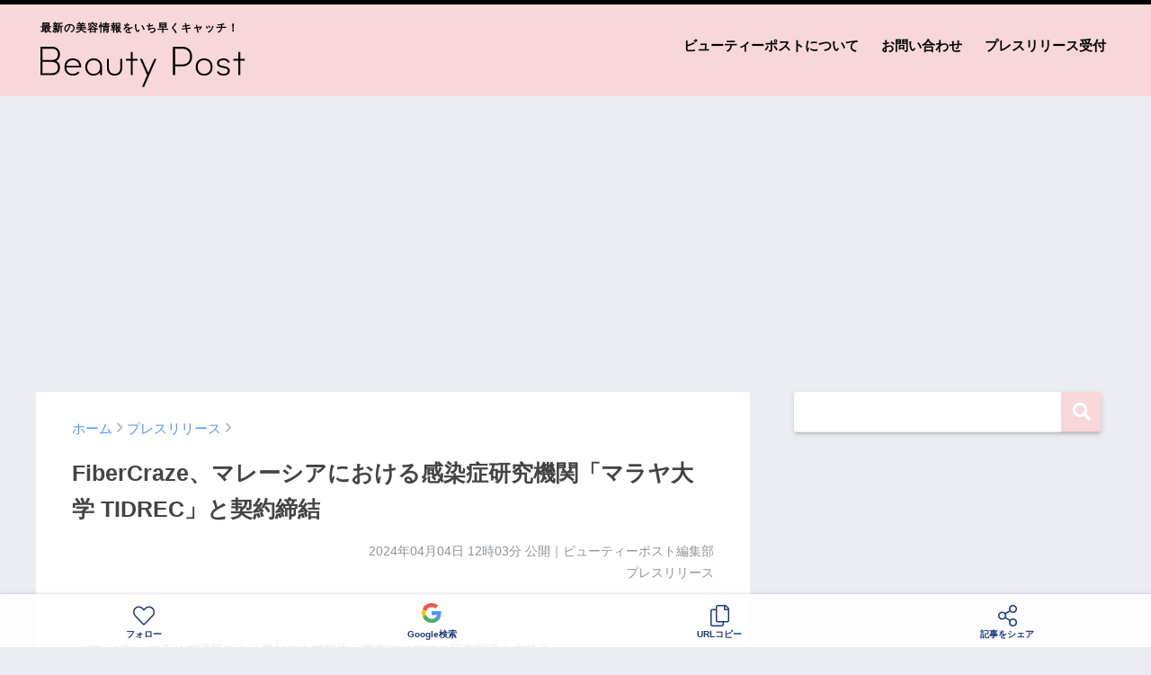

--- FILE ---
content_type: text/html; charset=UTF-8
request_url: https://beautypost.jp/295003/
body_size: 21039
content:
<!doctype html>
<!--[if lt IE 7]><html lang="ja" class="no-js lt-ie9 lt-ie8 lt-ie7"><![endif]-->
<!--[if (IE 7)&!(IEMobile)]><html lang="ja" class="no-js lt-ie9 lt-ie8"><![endif]-->
<!--[if (IE 8)&!(IEMobile)]><html lang="ja" class="no-js lt-ie9"><![endif]-->
<!--[if gt IE 8]><!--> <html lang="ja" class="no-js"><!--<![endif]-->
	<head>
		<meta charset="utf-8">
		<meta http-equiv="X-UA-Compatible" content="IE=edge">
		<meta name="HandheldFriendly" content="True">
		<meta name="MobileOptimized" content="320">
		<meta name="viewport" content="width=device-width, initial-scale=1 ,viewport-fit=cover"/>
		<meta name="msapplication-TileColor" content="#f7d7da">
        <meta name="theme-color" content="#f7d7da">
		<link rel="pingback" href="https://beautypost.jp/xmlrpc.php">
		<title>FiberCraze、マレーシアにおける感染症研究機関「マラヤ大学 TIDREC」と契約締結 | ビューティーポスト</title>
<meta name='robots' content='max-image-preview:large' />
<link rel='dns-prefetch' href='//www.googletagmanager.com' />
<link rel='dns-prefetch' href='//stats.wp.com' />
<link rel='dns-prefetch' href='//pagead2.googlesyndication.com' />
<link rel="alternate" type="application/rss+xml" title="ビューティーポスト &raquo; フィード" href="https://beautypost.jp/feed/" />
<link rel="alternate" type="application/rss+xml" title="ビューティーポスト &raquo; コメントフィード" href="https://beautypost.jp/comments/feed/" />
<script type="text/javascript" id="wpp-js" src="https://beautypost.jp/wp-content/plugins/wordpress-popular-posts/assets/js/wpp.min.js?ver=7.3.6" data-sampling="0" data-sampling-rate="100" data-api-url="https://beautypost.jp/wp-json/wordpress-popular-posts" data-post-id="295003" data-token="544c653d33" data-lang="0" data-debug="0"></script>
<link rel="alternate" title="oEmbed (JSON)" type="application/json+oembed" href="https://beautypost.jp/wp-json/oembed/1.0/embed?url=https%3A%2F%2Fbeautypost.jp%2F295003%2F" />
<link rel="alternate" title="oEmbed (XML)" type="text/xml+oembed" href="https://beautypost.jp/wp-json/oembed/1.0/embed?url=https%3A%2F%2Fbeautypost.jp%2F295003%2F&#038;format=xml" />
<style id='wp-img-auto-sizes-contain-inline-css' type='text/css'>
img:is([sizes=auto i],[sizes^="auto," i]){contain-intrinsic-size:3000px 1500px}
/*# sourceURL=wp-img-auto-sizes-contain-inline-css */
</style>
<style id='wp-emoji-styles-inline-css' type='text/css'>

	img.wp-smiley, img.emoji {
		display: inline !important;
		border: none !important;
		box-shadow: none !important;
		height: 1em !important;
		width: 1em !important;
		margin: 0 0.07em !important;
		vertical-align: -0.1em !important;
		background: none !important;
		padding: 0 !important;
	}
/*# sourceURL=wp-emoji-styles-inline-css */
</style>
<style id='wp-block-library-inline-css' type='text/css'>
:root{--wp-block-synced-color:#7a00df;--wp-block-synced-color--rgb:122,0,223;--wp-bound-block-color:var(--wp-block-synced-color);--wp-editor-canvas-background:#ddd;--wp-admin-theme-color:#007cba;--wp-admin-theme-color--rgb:0,124,186;--wp-admin-theme-color-darker-10:#006ba1;--wp-admin-theme-color-darker-10--rgb:0,107,160.5;--wp-admin-theme-color-darker-20:#005a87;--wp-admin-theme-color-darker-20--rgb:0,90,135;--wp-admin-border-width-focus:2px}@media (min-resolution:192dpi){:root{--wp-admin-border-width-focus:1.5px}}.wp-element-button{cursor:pointer}:root .has-very-light-gray-background-color{background-color:#eee}:root .has-very-dark-gray-background-color{background-color:#313131}:root .has-very-light-gray-color{color:#eee}:root .has-very-dark-gray-color{color:#313131}:root .has-vivid-green-cyan-to-vivid-cyan-blue-gradient-background{background:linear-gradient(135deg,#00d084,#0693e3)}:root .has-purple-crush-gradient-background{background:linear-gradient(135deg,#34e2e4,#4721fb 50%,#ab1dfe)}:root .has-hazy-dawn-gradient-background{background:linear-gradient(135deg,#faaca8,#dad0ec)}:root .has-subdued-olive-gradient-background{background:linear-gradient(135deg,#fafae1,#67a671)}:root .has-atomic-cream-gradient-background{background:linear-gradient(135deg,#fdd79a,#004a59)}:root .has-nightshade-gradient-background{background:linear-gradient(135deg,#330968,#31cdcf)}:root .has-midnight-gradient-background{background:linear-gradient(135deg,#020381,#2874fc)}:root{--wp--preset--font-size--normal:16px;--wp--preset--font-size--huge:42px}.has-regular-font-size{font-size:1em}.has-larger-font-size{font-size:2.625em}.has-normal-font-size{font-size:var(--wp--preset--font-size--normal)}.has-huge-font-size{font-size:var(--wp--preset--font-size--huge)}.has-text-align-center{text-align:center}.has-text-align-left{text-align:left}.has-text-align-right{text-align:right}.has-fit-text{white-space:nowrap!important}#end-resizable-editor-section{display:none}.aligncenter{clear:both}.items-justified-left{justify-content:flex-start}.items-justified-center{justify-content:center}.items-justified-right{justify-content:flex-end}.items-justified-space-between{justify-content:space-between}.screen-reader-text{border:0;clip-path:inset(50%);height:1px;margin:-1px;overflow:hidden;padding:0;position:absolute;width:1px;word-wrap:normal!important}.screen-reader-text:focus{background-color:#ddd;clip-path:none;color:#444;display:block;font-size:1em;height:auto;left:5px;line-height:normal;padding:15px 23px 14px;text-decoration:none;top:5px;width:auto;z-index:100000}html :where(.has-border-color){border-style:solid}html :where([style*=border-top-color]){border-top-style:solid}html :where([style*=border-right-color]){border-right-style:solid}html :where([style*=border-bottom-color]){border-bottom-style:solid}html :where([style*=border-left-color]){border-left-style:solid}html :where([style*=border-width]){border-style:solid}html :where([style*=border-top-width]){border-top-style:solid}html :where([style*=border-right-width]){border-right-style:solid}html :where([style*=border-bottom-width]){border-bottom-style:solid}html :where([style*=border-left-width]){border-left-style:solid}html :where(img[class*=wp-image-]){height:auto;max-width:100%}:where(figure){margin:0 0 1em}html :where(.is-position-sticky){--wp-admin--admin-bar--position-offset:var(--wp-admin--admin-bar--height,0px)}@media screen and (max-width:600px){html :where(.is-position-sticky){--wp-admin--admin-bar--position-offset:0px}}

/*# sourceURL=wp-block-library-inline-css */
</style><style id='global-styles-inline-css' type='text/css'>
:root{--wp--preset--aspect-ratio--square: 1;--wp--preset--aspect-ratio--4-3: 4/3;--wp--preset--aspect-ratio--3-4: 3/4;--wp--preset--aspect-ratio--3-2: 3/2;--wp--preset--aspect-ratio--2-3: 2/3;--wp--preset--aspect-ratio--16-9: 16/9;--wp--preset--aspect-ratio--9-16: 9/16;--wp--preset--color--black: #000000;--wp--preset--color--cyan-bluish-gray: #abb8c3;--wp--preset--color--white: #ffffff;--wp--preset--color--pale-pink: #f78da7;--wp--preset--color--vivid-red: #cf2e2e;--wp--preset--color--luminous-vivid-orange: #ff6900;--wp--preset--color--luminous-vivid-amber: #fcb900;--wp--preset--color--light-green-cyan: #7bdcb5;--wp--preset--color--vivid-green-cyan: #00d084;--wp--preset--color--pale-cyan-blue: #8ed1fc;--wp--preset--color--vivid-cyan-blue: #0693e3;--wp--preset--color--vivid-purple: #9b51e0;--wp--preset--gradient--vivid-cyan-blue-to-vivid-purple: linear-gradient(135deg,rgb(6,147,227) 0%,rgb(155,81,224) 100%);--wp--preset--gradient--light-green-cyan-to-vivid-green-cyan: linear-gradient(135deg,rgb(122,220,180) 0%,rgb(0,208,130) 100%);--wp--preset--gradient--luminous-vivid-amber-to-luminous-vivid-orange: linear-gradient(135deg,rgb(252,185,0) 0%,rgb(255,105,0) 100%);--wp--preset--gradient--luminous-vivid-orange-to-vivid-red: linear-gradient(135deg,rgb(255,105,0) 0%,rgb(207,46,46) 100%);--wp--preset--gradient--very-light-gray-to-cyan-bluish-gray: linear-gradient(135deg,rgb(238,238,238) 0%,rgb(169,184,195) 100%);--wp--preset--gradient--cool-to-warm-spectrum: linear-gradient(135deg,rgb(74,234,220) 0%,rgb(151,120,209) 20%,rgb(207,42,186) 40%,rgb(238,44,130) 60%,rgb(251,105,98) 80%,rgb(254,248,76) 100%);--wp--preset--gradient--blush-light-purple: linear-gradient(135deg,rgb(255,206,236) 0%,rgb(152,150,240) 100%);--wp--preset--gradient--blush-bordeaux: linear-gradient(135deg,rgb(254,205,165) 0%,rgb(254,45,45) 50%,rgb(107,0,62) 100%);--wp--preset--gradient--luminous-dusk: linear-gradient(135deg,rgb(255,203,112) 0%,rgb(199,81,192) 50%,rgb(65,88,208) 100%);--wp--preset--gradient--pale-ocean: linear-gradient(135deg,rgb(255,245,203) 0%,rgb(182,227,212) 50%,rgb(51,167,181) 100%);--wp--preset--gradient--electric-grass: linear-gradient(135deg,rgb(202,248,128) 0%,rgb(113,206,126) 100%);--wp--preset--gradient--midnight: linear-gradient(135deg,rgb(2,3,129) 0%,rgb(40,116,252) 100%);--wp--preset--font-size--small: 13px;--wp--preset--font-size--medium: 20px;--wp--preset--font-size--large: 36px;--wp--preset--font-size--x-large: 42px;--wp--preset--spacing--20: 0.44rem;--wp--preset--spacing--30: 0.67rem;--wp--preset--spacing--40: 1rem;--wp--preset--spacing--50: 1.5rem;--wp--preset--spacing--60: 2.25rem;--wp--preset--spacing--70: 3.38rem;--wp--preset--spacing--80: 5.06rem;--wp--preset--shadow--natural: 6px 6px 9px rgba(0, 0, 0, 0.2);--wp--preset--shadow--deep: 12px 12px 50px rgba(0, 0, 0, 0.4);--wp--preset--shadow--sharp: 6px 6px 0px rgba(0, 0, 0, 0.2);--wp--preset--shadow--outlined: 6px 6px 0px -3px rgb(255, 255, 255), 6px 6px rgb(0, 0, 0);--wp--preset--shadow--crisp: 6px 6px 0px rgb(0, 0, 0);}:where(.is-layout-flex){gap: 0.5em;}:where(.is-layout-grid){gap: 0.5em;}body .is-layout-flex{display: flex;}.is-layout-flex{flex-wrap: wrap;align-items: center;}.is-layout-flex > :is(*, div){margin: 0;}body .is-layout-grid{display: grid;}.is-layout-grid > :is(*, div){margin: 0;}:where(.wp-block-columns.is-layout-flex){gap: 2em;}:where(.wp-block-columns.is-layout-grid){gap: 2em;}:where(.wp-block-post-template.is-layout-flex){gap: 1.25em;}:where(.wp-block-post-template.is-layout-grid){gap: 1.25em;}.has-black-color{color: var(--wp--preset--color--black) !important;}.has-cyan-bluish-gray-color{color: var(--wp--preset--color--cyan-bluish-gray) !important;}.has-white-color{color: var(--wp--preset--color--white) !important;}.has-pale-pink-color{color: var(--wp--preset--color--pale-pink) !important;}.has-vivid-red-color{color: var(--wp--preset--color--vivid-red) !important;}.has-luminous-vivid-orange-color{color: var(--wp--preset--color--luminous-vivid-orange) !important;}.has-luminous-vivid-amber-color{color: var(--wp--preset--color--luminous-vivid-amber) !important;}.has-light-green-cyan-color{color: var(--wp--preset--color--light-green-cyan) !important;}.has-vivid-green-cyan-color{color: var(--wp--preset--color--vivid-green-cyan) !important;}.has-pale-cyan-blue-color{color: var(--wp--preset--color--pale-cyan-blue) !important;}.has-vivid-cyan-blue-color{color: var(--wp--preset--color--vivid-cyan-blue) !important;}.has-vivid-purple-color{color: var(--wp--preset--color--vivid-purple) !important;}.has-black-background-color{background-color: var(--wp--preset--color--black) !important;}.has-cyan-bluish-gray-background-color{background-color: var(--wp--preset--color--cyan-bluish-gray) !important;}.has-white-background-color{background-color: var(--wp--preset--color--white) !important;}.has-pale-pink-background-color{background-color: var(--wp--preset--color--pale-pink) !important;}.has-vivid-red-background-color{background-color: var(--wp--preset--color--vivid-red) !important;}.has-luminous-vivid-orange-background-color{background-color: var(--wp--preset--color--luminous-vivid-orange) !important;}.has-luminous-vivid-amber-background-color{background-color: var(--wp--preset--color--luminous-vivid-amber) !important;}.has-light-green-cyan-background-color{background-color: var(--wp--preset--color--light-green-cyan) !important;}.has-vivid-green-cyan-background-color{background-color: var(--wp--preset--color--vivid-green-cyan) !important;}.has-pale-cyan-blue-background-color{background-color: var(--wp--preset--color--pale-cyan-blue) !important;}.has-vivid-cyan-blue-background-color{background-color: var(--wp--preset--color--vivid-cyan-blue) !important;}.has-vivid-purple-background-color{background-color: var(--wp--preset--color--vivid-purple) !important;}.has-black-border-color{border-color: var(--wp--preset--color--black) !important;}.has-cyan-bluish-gray-border-color{border-color: var(--wp--preset--color--cyan-bluish-gray) !important;}.has-white-border-color{border-color: var(--wp--preset--color--white) !important;}.has-pale-pink-border-color{border-color: var(--wp--preset--color--pale-pink) !important;}.has-vivid-red-border-color{border-color: var(--wp--preset--color--vivid-red) !important;}.has-luminous-vivid-orange-border-color{border-color: var(--wp--preset--color--luminous-vivid-orange) !important;}.has-luminous-vivid-amber-border-color{border-color: var(--wp--preset--color--luminous-vivid-amber) !important;}.has-light-green-cyan-border-color{border-color: var(--wp--preset--color--light-green-cyan) !important;}.has-vivid-green-cyan-border-color{border-color: var(--wp--preset--color--vivid-green-cyan) !important;}.has-pale-cyan-blue-border-color{border-color: var(--wp--preset--color--pale-cyan-blue) !important;}.has-vivid-cyan-blue-border-color{border-color: var(--wp--preset--color--vivid-cyan-blue) !important;}.has-vivid-purple-border-color{border-color: var(--wp--preset--color--vivid-purple) !important;}.has-vivid-cyan-blue-to-vivid-purple-gradient-background{background: var(--wp--preset--gradient--vivid-cyan-blue-to-vivid-purple) !important;}.has-light-green-cyan-to-vivid-green-cyan-gradient-background{background: var(--wp--preset--gradient--light-green-cyan-to-vivid-green-cyan) !important;}.has-luminous-vivid-amber-to-luminous-vivid-orange-gradient-background{background: var(--wp--preset--gradient--luminous-vivid-amber-to-luminous-vivid-orange) !important;}.has-luminous-vivid-orange-to-vivid-red-gradient-background{background: var(--wp--preset--gradient--luminous-vivid-orange-to-vivid-red) !important;}.has-very-light-gray-to-cyan-bluish-gray-gradient-background{background: var(--wp--preset--gradient--very-light-gray-to-cyan-bluish-gray) !important;}.has-cool-to-warm-spectrum-gradient-background{background: var(--wp--preset--gradient--cool-to-warm-spectrum) !important;}.has-blush-light-purple-gradient-background{background: var(--wp--preset--gradient--blush-light-purple) !important;}.has-blush-bordeaux-gradient-background{background: var(--wp--preset--gradient--blush-bordeaux) !important;}.has-luminous-dusk-gradient-background{background: var(--wp--preset--gradient--luminous-dusk) !important;}.has-pale-ocean-gradient-background{background: var(--wp--preset--gradient--pale-ocean) !important;}.has-electric-grass-gradient-background{background: var(--wp--preset--gradient--electric-grass) !important;}.has-midnight-gradient-background{background: var(--wp--preset--gradient--midnight) !important;}.has-small-font-size{font-size: var(--wp--preset--font-size--small) !important;}.has-medium-font-size{font-size: var(--wp--preset--font-size--medium) !important;}.has-large-font-size{font-size: var(--wp--preset--font-size--large) !important;}.has-x-large-font-size{font-size: var(--wp--preset--font-size--x-large) !important;}
/*# sourceURL=global-styles-inline-css */
</style>

<style id='classic-theme-styles-inline-css' type='text/css'>
/*! This file is auto-generated */
.wp-block-button__link{color:#fff;background-color:#32373c;border-radius:9999px;box-shadow:none;text-decoration:none;padding:calc(.667em + 2px) calc(1.333em + 2px);font-size:1.125em}.wp-block-file__button{background:#32373c;color:#fff;text-decoration:none}
/*# sourceURL=/wp-includes/css/classic-themes.min.css */
</style>
<link rel='stylesheet' id='contact-form-7-css' href='https://beautypost.jp/wp-content/plugins/contact-form-7/includes/css/styles.css' type='text/css' media='all' />
<link rel='stylesheet' id='wordpress-popular-posts-css-css' href='https://beautypost.jp/wp-content/plugins/wordpress-popular-posts/assets/css/wpp.css' type='text/css' media='all' />
<link rel='stylesheet' id='sng-stylesheet-css' href='https://beautypost.jp/wp-content/themes/sango-theme/style.css?ver14' type='text/css' media='all' />
<link rel='stylesheet' id='sng-option-css' href='https://beautypost.jp/wp-content/themes/sango-theme/entry-option.css?ver14' type='text/css' media='all' />
<link rel='stylesheet' id='child-style-css' href='https://beautypost.jp/wp-content/themes/sango-theme-child/style.css' type='text/css' media='all' />
<link rel='stylesheet' id='sng-fontawesome-css' href='https://beautypost.jp/wp-content/themes/sango-theme/library/fontawesome/css/font-awesome.min.css' type='text/css' media='all' />
<link rel='stylesheet' id='ripple-style-css' href='https://beautypost.jp/wp-content/themes/sango-theme/library/ripple/rippler.min.css' type='text/css' media='all' />

<!-- Site Kit によって追加された Google タグ（gtag.js）スニペット -->
<!-- Google アナリティクス スニペット (Site Kit が追加) -->
<script type="text/javascript" src="https://www.googletagmanager.com/gtag/js?id=G-9NJ9F1RBBF" id="google_gtagjs-js" async></script>
<script type="text/javascript" id="google_gtagjs-js-after">
/* <![CDATA[ */
window.dataLayer = window.dataLayer || [];function gtag(){dataLayer.push(arguments);}
gtag("set","linker",{"domains":["beautypost.jp"]});
gtag("js", new Date());
gtag("set", "developer_id.dZTNiMT", true);
gtag("config", "G-9NJ9F1RBBF");
//# sourceURL=google_gtagjs-js-after
/* ]]> */
</script>
<script type="text/javascript" src="https://beautypost.jp/wp-content/themes/sango-theme/library/js/modernizr.custom.min.js" id="sng-modernizr-js"></script>
<link rel="https://api.w.org/" href="https://beautypost.jp/wp-json/" /><link rel="alternate" title="JSON" type="application/json" href="https://beautypost.jp/wp-json/wp/v2/posts/295003" /><link rel="EditURI" type="application/rsd+xml" title="RSD" href="https://beautypost.jp/xmlrpc.php?rsd" />
<link rel="canonical" href="https://beautypost.jp/295003/" />
<link rel='shortlink' href='https://beautypost.jp/?p=295003' />
<meta name="generator" content="Site Kit by Google 1.170.0" />	<style>img#wpstats{display:none}</style>
		            <style id="wpp-loading-animation-styles">@-webkit-keyframes bgslide{from{background-position-x:0}to{background-position-x:-200%}}@keyframes bgslide{from{background-position-x:0}to{background-position-x:-200%}}.wpp-widget-block-placeholder,.wpp-shortcode-placeholder{margin:0 auto;width:60px;height:3px;background:#dd3737;background:linear-gradient(90deg,#dd3737 0%,#571313 10%,#dd3737 100%);background-size:200% auto;border-radius:3px;-webkit-animation:bgslide 1s infinite linear;animation:bgslide 1s infinite linear}</style>
            <meta property="og:title" content="FiberCraze、マレーシアにおける感染症研究機関「マラヤ大学 TIDREC」と契約締結" />
<meta property="og:description" content="〜デング熱・マラリア課題をナノ素材の力で解決。東南アジアでの研究開発を本格化〜 FiberCraze株式会社のプレスリリース 高機能性素材を開発する岐阜大学スタートアップ、FiberCraze株式会社（ファイバークレーズ ... " />
<meta property="og:type" content="article" />
<meta property="og:url" content="https://beautypost.jp/295003/" />
<meta property="og:image" content="https://beautypost.jp/wp-content/uploads/2024/04/2024-04-04_12-03-28_164005.jpeg" />
<meta property="og:site_name" content="ビューティーポスト" />
<meta name="twitter:card" content="summary_large_image" />
<meta property="fb:app_id" content="299913818450188">
<!-- Site Kit が追加した Google AdSense メタタグ -->
<meta name="google-adsense-platform-account" content="ca-host-pub-2644536267352236">
<meta name="google-adsense-platform-domain" content="sitekit.withgoogle.com">
<!-- Site Kit が追加した End Google AdSense メタタグ -->
<link rel="amphtml" href="https://beautypost.jp/295003/amp/">
<!-- Google AdSense スニペット (Site Kit が追加) -->
<script type="text/javascript" async="async" src="https://pagead2.googlesyndication.com/pagead/js/adsbygoogle.js?client=ca-pub-5676675345190283&amp;host=ca-host-pub-2644536267352236" crossorigin="anonymous"></script>

<!-- (ここまで) Google AdSense スニペット (Site Kit が追加) -->
<link rel="icon" href="https://beautypost.jp/wp-content/uploads/2022/08/2022-08-26_20-38-21_869720-32x32.png" sizes="32x32" />
<link rel="icon" href="https://beautypost.jp/wp-content/uploads/2022/08/2022-08-26_20-38-21_869720-192x192.png" sizes="192x192" />
<link rel="apple-touch-icon" href="https://beautypost.jp/wp-content/uploads/2022/08/2022-08-26_20-38-21_869720-180x180.png" />
<meta name="msapplication-TileImage" content="https://beautypost.jp/wp-content/uploads/2022/08/2022-08-26_20-38-21_869720-270x270.png" />
<style>
a {color: #4f96f6;}
.main-c {color: #f7d7da;}
.main-bc {background-color: #f7d7da;}
.main-bdr,#inner-content .main-bdr {border-color:  #f7d7da;}
.pastel-bc , #inner-content .pastel-bc {background-color: #c8e4ff;}
.accent-c {color: #ffb36b;}
.accent-bc {background-color: #ffb36b;}
.header,#footer-menu,.drawer__title {background-color: #f7d7da;}
#logo a {color: #020202;}
.desktop-nav li a , .mobile-nav li a, #footer-menu a ,.copyright, #drawer__open,.drawer__title {color: #020202;}
.drawer__title .close span, .drawer__title .close span:before {background: #020202;}
.desktop-nav li:after {background: #020202;}
.mobile-nav .current-menu-item {border-bottom-color: #020202;}
.widgettitle {color: #6bb6ff;background-color:#c8e4ff;}
.footer {background-color: #e0e4eb;}
.footer, .footer a, .footer .widget ul li a {color: #3c3c3c;}
.body_bc {background-color: #eaedf2;}
/*Main Color*/
#toc_container .toc_title, #footer_menu .raised, .pagination a, .pagination span, #reply-title:before , .entry-content blockquote:before ,.main-c-before li:before ,.main-c-b:before{color: #f7d7da;}
/*Main Color Background*/
#searchsubmit, #toc_container .toc_title:before, .cat-name, .pre_tag > span, .pagination .current, #submit ,.withtag_list > span,.main-bc-before li:before {background-color: #f7d7da;}
/*Main Color Border*/
#toc_container, h3 ,.li-mainbdr ul,.li-mainbdr ol {border-color: #f7d7da;}
/*Accent Color*/
.search-title .fa-search ,.acc-bc-before li:before {background: #ffb36b;}
/*Accent Color border*/
.li-accentbdr ul, .li-accentbdr ol {border-color: #ffb36b;}
/*Pastel Color Background*/
.pagination a:hover ,.li-pastelbc ul, .li-pastelbc ol {background: #c8e4ff;}
/*FontSize*/
body {font-size: 100%;}
@media only screen and (min-width: 481px) {
body {font-size: 107%;}
}
@media only screen and (min-width: 1030px) {
body {font-size: 107%;}
}
/*Others*/
.totop {background: #5ba9f7;}
.header-info a {color: #FFF; background: linear-gradient(95deg,#738bff,#85e3ec);}
.fixed-menu ul {background: #FFF;}
.fixed-menu a {color: #a2a7ab;}
.fixed-menu .current-menu-item a , .fixed-menu ul li a.active {color: #6bb6ff;}
.post-tab {background: #FFF;} .post-tab>div {color: #a7a7a7} .post-tab > div.tab-active{background: linear-gradient(45deg,#bdb9ff,#67b8ff)}
</style>
				<script type='text/javascript' src='https://ajax.googleapis.com/ajax/libs/jquery/2.2.4/jquery.min.js'></script>
		<script type="text/javascript" language="javascript">
        var vc_pid = "887358612";
        </script><script type="text/javascript" src="//aml.valuecommerce.com/vcdal.js" async></script>
                <script type="text/javascript">
          window._taboola = window._taboola || [];
          _taboola.push({article:'auto'});
          !function (e, f, u, i) {
            if (!document.getElementById(i)){
              e.async = 1;
              e.src = u;
              e.id = i;
              f.parentNode.insertBefore(e, f);
            }
          }(document.createElement('script'),
          document.getElementsByTagName('script')[0],
          '//cdn.taboola.com/libtrc/gourmetpressjapan-network/loader.js',
          'tb_loader_script');
          if(window.performance && typeof window.performance.mark == 'function')
            {window.performance.mark('tbl_ic');}
        </script>
	</head>
	<body class="wp-singular post-template-default single single-post postid-295003 single-format-standard wp-theme-sango-theme wp-child-theme-sango-theme-child">
		<div id="container">
			<header class="header">
								<div id="inner-header" class="wrap cf">
										<p id="logo" class="h1 dfont"><span>最新の美容情報をいち早くキャッチ！</span>
						<a href="https://beautypost.jp"><img src="https://beautypost.jp/img/logo.svg" alt="ビューティーポスト"></a>
					</p>
					<nav class="desktop-nav clearfix"><ul id="menu-%e3%83%98%e3%83%83%e3%83%80%e3%83%bc%e3%83%a1%e3%83%8b%e3%83%a5%e3%83%bc" class="menu"><li id="menu-item-38" class="menu-item menu-item-type-post_type menu-item-object-page menu-item-38"><a href="https://beautypost.jp/about/">ビューティーポストについて</a></li>
<li id="menu-item-39" class="menu-item menu-item-type-post_type menu-item-object-page menu-item-39"><a href="https://beautypost.jp/contact/">お問い合わせ</a></li>
<li id="menu-item-40" class="menu-item menu-item-type-post_type menu-item-object-page menu-item-40"><a href="https://beautypost.jp/pressrelease/">プレスリリース受付</a></li>
</ul></nav>				</div>
							</header>
			
										
				<script async src="//www.instagram.com/embed.js"></script>

		<div class="ad ad-billboard">
		<!-- pc-billboard-single -->
		<ins class="adsbygoogle"
			 style="display:block"
			 data-ad-client="ca-pub-5676675345190283"
			 data-ad-slot="6482429592"
			 data-ad-format="auto"
			 data-full-width-responsive="true"></ins>
		<script>
			 (adsbygoogle = window.adsbygoogle || []).push({});
		</script>
	</div>
	
	<div id="content">
		<div id="inner-content" class="wrap cf">
			<main id="main" class="m-all t-2of3 d-5of7 cf">
							       <article id="entry" class="cf post-295003 post type-post status-publish format-standard has-post-thumbnail category-press">
						<header class="article-header entry-header">
	<nav id="breadcrumb"><ul itemscope itemtype="http://schema.org/BreadcrumbList"><li itemprop="itemListElement" itemscope itemtype="http://schema.org/ListItem"><a href="https://beautypost.jp" itemprop="item"><span itemprop="name">ホーム</span></a><meta itemprop="position" content="1" /></li><li itemprop="itemListElement" itemscope itemtype="http://schema.org/ListItem"><a href="https://beautypost.jp/category/press/" itemprop="item"><span itemprop="name">プレスリリース</span></a><meta itemprop="position" content="2" /></li></ul></nav>    <h1 class="entry-title single-title">FiberCraze、マレーシアにおける感染症研究機関「マラヤ大学 TIDREC」と契約締結</h1>
	<p class="entry-meta vcard dfont">
			       	<time class="pubdate entry-time" datetime="2024-04-04T12:03:26+09:00">2024年04月04日 12時03分</time> 公開｜ビューティーポスト編集部<br>プレスリリース<br>
			                </p>
    		</header>												<section class="entry-content cf">
  <p><strong class="note">〜デング熱・マラリア課題をナノ素材の力で解決。東南アジアでの研究開発を本格化〜</strong></p>
<p>FiberCraze株式会社のプレスリリース</p>
<div class="prt">
<strong>高機能性素材を開発する岐阜大学スタートアップ、FiberCraze株式会社（ファイバークレーズ、本社：岐阜県 / 代表取締役社長：長曽我部 竣也）は、このたびマレーシアの最先端技術が集結するマラヤ大学に属する感染症研究センター、Tropical Infectious Diseases Research &amp; Education Centre (TIDREC)（本部：マレーシア クアラルンプール / PROF. DR. SAZALY BIN ABU BAKAR）との間で、感染症対策技術に関する共同研究の実施を目的としたMemorandum of Agreement（MoA）契約の締結を行いました。</strong></p>
<div id="press-release-body" class="css-fvieef">
<div>
<p><span><img decoding="async" src="https://prcdn.freetls.fastly.net/release_image/98513/6/98513-6-5fa4a151aeeb43bdfa53fe94705b78a5-973x670.jpg?format=jpeg&amp;auto=webp&amp;quality=85&amp;width=1950&amp;height=1350&amp;fit=bounds" alt=""></span></p>
<p></p>
<p>近年、東南アジアでは、気候変動や都市化によって悪化したデング熱やマラリアなどの感染症による課題が深刻化しています。気候変動により蚊が生息しやすい環境が拡大し、これらの病気の伝播範囲が広がっています。さらに、蚊が従来の殺虫剤に対して抵抗力を持つようになったことで、感染症の予防と駆除が一層困難になっています。FiberCrazeとマラヤ大学TIDRECのパートナーシップは、この課題に対する持続可能で革新的な対策を模索するものです。病気の予防と制御に向けたこの取り組みは、感染症が日常生活に与える影響を軽減し、地域社会の健康を守るための重要な一歩となります。</p>
<p></p>
<p><strong>今回のMoAにより、FiberCrazeは、自社独自の世界初の繊維・フィルム素材への多孔化技術を利用した先端素材「Craze-tex」を利用して、デング熱やマラリアなどの感染症の予防を目的とする防虫成分を閉じ込めた高機能性素材の開発を進めます。マラヤ大学TIDRECとの共同研究は、これらの感染症が大きな社会問題となっているマレーシアにて実証実験を行うことで、現地の感染症対策に貢献することを目指しています。<br /></strong></p>
<p></p>
<p><strong>＜FiberCraze株式会社について＞<br /></strong>FiberCrazeは、「世界が誇る素材を創る」をミッションに、岐阜大学の基礎研究から生まれた技術をコアとし、ヘルスケアから産業分野まで、幅広い産業分野への用途展開を進めています。今回のMoA契約締結は、感染症防止に貢献する新たな素材の開発という社会的使命を果たすための重要な一歩であり、地域を中心とした技術力の集結により、生活や産業の発展に貢献するインフラの確立を目指します。</p>
<p>公式ウェブサイト：<a href="https://www.fibercraze.com/ja" target="_blank" rel="nofollow ugc noopener">https://www.fibercraze.com/ja</a></p>
<p><strong><br /></strong></p>
<p><strong>＜TIDRECについて＞<br /></strong>TIDRECは、マラヤ大学に設立されたマレーシアを代表する感染症研究機関であり、熱帯地域で発生するデング熱、マラリア、ジカウイルスなどの感染症に関する研究を専門としています。TIDRECは、最先端の研究設備と国際的な研究ネットワークを駆使し、感染症の早期発見、診断、予防、および治療法の開発に取り組んでいます。この協力は、両機関の専門知識と技術を結集し、グローバルな健康課題に対する具体的な解決策を提供することを目的としています。</p>
<p>TIDREC &#8211; Tropical Infectious Diseases Research &amp; Education Centre<br />公式ウェブサイト：<a href="https://tidrec.um.edu.my/" target="_blank" rel="nofollow ugc noopener">https://tidrec.um.edu.my/</a></p>
<p></p>
<p><span><img decoding="async" src="https://prcdn.freetls.fastly.net/release_image/98513/6/98513-6-39f7c44956623887600fd4ae74831400-1179x884.jpg?format=jpeg&amp;auto=webp&amp;quality=85%2C75&amp;width=1950&amp;height=1350&amp;fit=bounds" alt=""></span></p>
<p>　　　　　　　　　　　　　　　　　キックオフミーティングの様子</p>
<p></p>
<p></p>
<p>FiberCraze株式会社およびTIDRECは、この共同研究が、感染症の予防および公衆衛生の向上に大きく貢献することを期待しています。両機関は、今後も継続的な研究開発を通じて、社会に貢献する革新的な解決策を提供していきます。</p>
<p></p>
<p><strong><br />FiberCraze株式会社 代表取締役社長 長曽我部竣也からのコメント：</strong></p>
<p>「世界で最も人間を多く殺す動物」が”蚊&#8221;であることに衝撃を受け、現地でデング熱・マラリアなどの感染症の深刻さを目の当たりにしました。<br />防虫をはじめとする様々な機能性素材に使用される技術の一部は、マイクロプラスチック生成により海洋問題に繋がることが指摘されています。我々は「世界が誇る素材を創る」ミッション達成に向けて、弊社独自の技術で環境負荷の少ない高機能性素材を開発し、これらの課題解決を目指します。<br />世界で有数の感染症研究機関であり、豊富な研究実績を持つTIDRECとの共同研究により、現地の課題を解決する効果的なソリューションの開発に注力してまいります。</p>
<p></p>
<p><strong><br />TIDREC代表 PROF. DR. SAZALY BIN ABU BAKARからのコメント：<br /></strong>&#8220;This partnership with FiberCraze, Japan, represents another significant milestone in the development of technologies against the pervasive threat of vector-borne diseases. Leveraging FiberCraze&#8217;s innovative technology to develop materials that can have impact on diseases like dengue and malaria aligns perfectly with TIDREC&#8217;s mission to advance research and education in tropical infectious diseases. </p>
<p>We are excited about the potential of this collaboration to bring about meaningful and sustainable solutions to one of the most pressing health challenges in Malaysia and beyond.&#8221;</p>
<p></p>
<p><span><img decoding="async" src="https://prcdn.freetls.fastly.net/release_image/98513/6/98513-6-141a988f4e7fe0340f9d4262a701c8bd-1179x884.jpg?format=jpeg&amp;auto=webp&amp;quality=85%2C75&amp;width=1950&amp;height=1350&amp;fit=bounds" alt=""></span></p>
<p>　　　　　　　　　　　　　　　　　　　　研究成果報告会の様子</p>
<p></p>
<p></p>
<p><strong>共同開発・事業連携等のお問い合わせ先<br /></strong>FiberCraze株式会社 ウェブサイト：<a href="https://www.fibercraze.com/ja/contact" target="_blank" rel="nofollow ugc noopener">https://www.fibercraze.com/ja/contact</a><br />または Email： info@fibercraze.com</p>
<p></p>
<p></p>
<p>FiberCraze株式会社 会社概要</p>
<p>URL： <a href="https://www.fibercraze.com/ja" target="_blank" rel="nofollow ugc noopener">https://www.fibercraze.com/ja</a></p>
<p>代表者　 ： 代表取締役社長　長曽我部　竣也</p>
<p>所在地　 ： 〒501-1193　岐阜県岐阜市柳戸1-1　国立大学法人 東海国立大学機構</p>
<p>　　　　　　岐阜大学学術研究・産学官連携推進本部内</p>
<p>設立　　 ： 2021年9月</p>
<p>事業内容 ：防虫・保湿・抗ウイルス等の機能を持つ繊維の研究開発</p>
<p>　　　　　 液体吸着・分離等の機能を持つ機能性多孔質フィルムの研究開発</p>
<p>　　　　　 繊維素材サンプル、フィルム素材サンプルの販売</p>
<p>　　　　　 研究開発製品及び受託開発製品の製造及び販売</p>
<p>会社採用情報：<a href="https://salty-deer-f81.notion.site/FiberCraze-55f3ba5c27c641098cbaa2d686116226" target="_blank" rel="nofollow ugc noopener">https://salty-deer-f81.notion.site/FiberCraze-55f3ba5c27c641098cbaa2d686116226</a></p>
</div>
</div>
</div>
</section>					   						   	<div class="ad ad-single-end-pc flex">
							<div>
                                <!-- pc-article-bottom01 -->
                                <ins class="adsbygoogle"
                                     style="display:inline-block;width:336px;height:280px"
                                     data-ad-client="ca-pub-5676675345190283"
                                     data-ad-slot="5113894027"></ins>
                                <script>
                                (adsbygoogle = window.adsbygoogle || []).push({});
                                </script>
							</div>
							<div>
                                <!-- pc-article-bottom02 -->
                                <ins class="adsbygoogle"
                                     style="display:inline-block;width:336px;height:280px"
                                     data-ad-client="ca-pub-5676675345190283"
                                     data-ad-slot="3625799956"></ins>
                                <script>
                                (adsbygoogle = window.adsbygoogle || []).push({});
                                </script>
							</div>
						</div>
					   						   
					   	<footer class="article-footer">
    <aside>
    	<div class="footer-contents">
        	    <div class="sns-btn sns-dif normal-sns">
      <span class="sns-btn__title dfont">SHARE</span>      <ul>
          <!-- twitter -->
          <li class="tw sns-btn__item">
              <a href="http://twitter.com/share?url=https%3A%2F%2Fbeautypost.jp%2F295003%2F&text=FiberCraze%E3%80%81%E3%83%9E%E3%83%AC%E3%83%BC%E3%82%B7%E3%82%A2%E3%81%AB%E3%81%8A%E3%81%91%E3%82%8B%E6%84%9F%E6%9F%93%E7%97%87%E7%A0%94%E7%A9%B6%E6%A9%9F%E9%96%A2%E3%80%8C%E3%83%9E%E3%83%A9%E3%83%A4%E5%A4%A7%E5%AD%A6+TIDREC%E3%80%8D%E3%81%A8%E5%A5%91%E7%B4%84%E7%B7%A0%E7%B5%90%EF%BD%9C%E3%83%93%E3%83%A5%E3%83%BC%E3%83%86%E3%82%A3%E3%83%BC%E3%83%9D%E3%82%B9%E3%83%88&via=beautypost_jp" target="_blank" rel="nofollow">
                  <i class="fab fa-twitter"></i>
                  <span class="share_txt">ツイート</span>
              </a>
                        </li>
   
          <!-- facebook -->
          <li class="fb sns-btn__item">
              <a href="http://www.facebook.com/share.php?u=https%3A%2F%2Fbeautypost.jp%2F295003%2F&t=FiberCraze%E3%80%81%E3%83%9E%E3%83%AC%E3%83%BC%E3%82%B7%E3%82%A2%E3%81%AB%E3%81%8A%E3%81%91%E3%82%8B%E6%84%9F%E6%9F%93%E7%97%87%E7%A0%94%E7%A9%B6%E6%A9%9F%E9%96%A2%E3%80%8C%E3%83%9E%E3%83%A9%E3%83%A4%E5%A4%A7%E5%AD%A6+TIDREC%E3%80%8D%E3%81%A8%E5%A5%91%E7%B4%84%E7%B7%A0%E7%B5%90%EF%BD%9C%E3%83%93%E3%83%A5%E3%83%BC%E3%83%86%E3%82%A3%E3%83%BC%E3%83%9D%E3%82%B9%E3%83%88" target="_blank" rel="nofollow">
                  <i class="fab fa-facebook-f"></i>
                  <span class="share_txt">シェア</span>
              </a>
                        </li>
   
          <!-- はてなブックマーク -->
          <li class="hatebu sns-btn__item">
            <a href="http://b.hatena.ne.jp/add?mode=confirm&url=https%3A%2F%2Fbeautypost.jp%2F295003%2F"  onclick="javascript:window.open(this.href, '', 'menubar=no,toolbar=no,resizable=yes,scrollbars=yes,height=400,width=510');return false;" target="_blank" rel="nofollow">
                  <i class="fa fa-hatebu"></i>
                  <span class="share_txt">はてブ</span>
              </a>
                        </li>

          <!-- Google+ 別デザインのときは非表示に-->
                        <li class="gplus sns-btn__item">
                  <a href="https://plus.google.com/share?url=https%3A%2F%2Fbeautypost.jp%2F295003%2F" target="_blank" rel="nofollow">
                      <i class="fab fa-google-plus-g" aria-hidden="true"></i>
                      <span class="share_txt">Google+</span>
                  </a>
                                </li>
          
          <!-- Pocket -->
          <li class="pkt sns-btn__item">
             <a href="http://getpocket.com/edit?url=https%3A%2F%2Fbeautypost.jp%2F295003%2F&title=FiberCraze%E3%80%81%E3%83%9E%E3%83%AC%E3%83%BC%E3%82%B7%E3%82%A2%E3%81%AB%E3%81%8A%E3%81%91%E3%82%8B%E6%84%9F%E6%9F%93%E7%97%87%E7%A0%94%E7%A9%B6%E6%A9%9F%E9%96%A2%E3%80%8C%E3%83%9E%E3%83%A9%E3%83%A4%E5%A4%A7%E5%AD%A6+TIDREC%E3%80%8D%E3%81%A8%E5%A5%91%E7%B4%84%E7%B7%A0%E7%B5%90%EF%BD%9C%E3%83%93%E3%83%A5%E3%83%BC%E3%83%86%E3%82%A3%E3%83%BC%E3%83%9D%E3%82%B9%E3%83%88" target="_blank" rel="nofollow">
                  <i class="fab fa-get-pocket"></i>
                  <span class="share_txt">Pocket</span>
              </a>
                        </li>

          <!-- LINE -->
          <li class="line sns-btn__item">
              <a href="http://line.me/R/msg/text/?https%3A%2F%2Fbeautypost.jp%2F295003%2F%0D%0AFiberCraze%E3%80%81%E3%83%9E%E3%83%AC%E3%83%BC%E3%82%B7%E3%82%A2%E3%81%AB%E3%81%8A%E3%81%91%E3%82%8B%E6%84%9F%E6%9F%93%E7%97%87%E7%A0%94%E7%A9%B6%E6%A9%9F%E9%96%A2%E3%80%8C%E3%83%9E%E3%83%A9%E3%83%A4%E5%A4%A7%E5%AD%A6+TIDREC%E3%80%8D%E3%81%A8%E5%A5%91%E7%B4%84%E7%B7%A0%E7%B5%90%EF%BD%9C%E3%83%93%E3%83%A5%E3%83%BC%E3%83%86%E3%82%A3%E3%83%BC%E3%83%9D%E3%82%B9%E3%83%88" target="_blank" rel="nofollow">
                 <i class="fab fa-line"></i>
              </a>
          </li>
      </ul>
  </div>
          	        	<div class="footer-meta dfont">
               	               	
               	 	<p class="footer-meta_title">CATEGORY :</p>
               	 	<ul class="post-categories">
	<li><a href="https://beautypost.jp/category/press/" rel="category tag">プレスリリース</a></li></ul>               	          	</div>
        	           
            <!--relation ads-->
             <div class="ad-relation">
                <p class="relation-h">今、あなたにオススメ</p>
                <div id="taboola-below-article-thumbnails"></div>
                <script type="text/javascript">
                  window._taboola = window._taboola || [];
                  _taboola.push({
                    mode: 'alternating-thumbnails-a',
                    container: 'taboola-below-article-thumbnails',
                    placement: 'Below Article Thumbnails',
                    target_type: 'mix'
                  });
                </script>
            </div>
            <!--//relation ads-->
            
        	        	                  </div>
            </aside>
</footer>    <script type="application/ld+json">
      {
      "@context": "http://schema.org",
      "@type": "NewsArticle",
      "mainEntityOfPage":"https://beautypost.jp/295003/",
      "headline": "FiberCraze、マレーシアにおける感染症研究機関「マラヤ大学 TIDREC」と契約締結",

      "image": {
      "@type": "ImageObject",
      "url": "https://beautypost.jp/wp-content/uploads/2024/04/2024-04-04_12-03-28_164005.jpeg",
      "width":973,
      "height":670      },

      "datePublished": "2024-04-04T12:03:26+0900",
      "dateModified": "2024-04-04T12:03:26+0900",
      "author": {
      "@type": "Person",
      "name": "ビューティーポスト編集部"
      },
      "publisher": {
      "@type": "Organization",
      "name": "ビューティーポスト",
      "logo": {
      "@type": "ImageObject",
      "url": "https://sportsmania.jp/img/logo.png",
      "width":155,
      "height":60
      }
      },
      "description": "〜デング熱・マラリア課題をナノ素材の力で解決。東南アジアでの研究開発を本格化〜 FiberCraze株式会社のプレスリリース 高機能性素材を開発する岐阜大学スタートアップ、FiberCraze株式会社（ファイバークレーズ ... "
      }
    </script>
   
			        </article>
			        <div class="prnx_box cf">
				<a href="https://beautypost.jp/295001/" class="prnx pr">
			<p><i class="fa fa-angle-left"></i> 前の記事</p>
			<div class="prnx_tb">
									<figure><img src="https://beautypost.jp/wp-content/uploads/2024/04/2024-04-04_12-03-20_547534.jpeg" alt="FiberCraze、マレーシアにおける感染症研究機関「マラヤ大学 TIDREC」と契約締結"></figure>
					
				<span class="prev-next__text">最高濃度35％（※1）ピュアビタミンC（※2）美容液『ダーマビ…</span>
			</div>
		</a>
		
		<a href="https://beautypost.jp/295005/" class="prnx nx">
			<p>次の記事 <i class="fa fa-angle-right"></i></p>
			<div class="prnx_tb">
				<span class="prev-next__text">イスラエル発 究極のインクルーシブコスメブランドGigi Co…</span>
									<figure><img src="https://beautypost.jp/wp-content/uploads/2024/04/2024-04-04_12-03-31_589381.jpeg" alt="FiberCraze、マレーシアにおける感染症研究機関「マラヤ大学 TIDREC」と契約締結"></figure>
							</div>
		</a>
	</div>			    
				
			</main>
				<div id="sidebar1" class="sidebar m-all t-1of3 d-2of7 last-col cf" role="complementary">
	<aside>
		<div class="insidesp">
			<div id="notfix">
				<div id="search-2" class="widget widget_search"><form role="search" method="get" id="searchform" class="searchform" action="https://beautypost.jp/">
    <div>
        <input type="search" id="s" name="s" value="" />
        <button type="submit" id="searchsubmit" ><i class="fa fa-search"></i></button>
    </div>
</form></div><div id="custom_html-2" class="widget_text widget widget_custom_html"><div class="textwidget custom-html-widget"><div class="ad">
	<!-- /21780509617/pc-side-large -->
	<div id='div-gpt-ad-1552117923388-0'>
	<script>
	googletag.cmd.push(function() { googletag.display('div-gpt-ad-1552117923388-0'); });
	</script>
	</div>
</div>

<div class="ad">
    <!-- side01 -->
    <ins class="adsbygoogle"
         style="display:block"
         data-ad-client="ca-pub-5676675345190283"
         data-ad-slot="5205393360"
         data-ad-format="auto"
         data-full-width-responsive="true"></ins>
    <script>
    (adsbygoogle = window.adsbygoogle || []).push({});
    </script>
</div></div></div><div id="custom_html-3" class="widget_text widget widget_custom_html"><div class="textwidget custom-html-widget"><div class="widget widget_sns">
<h4 class="widgettitle dfont">FOLLOW</h4>
	<p><b>最新の美容情報をいち早くキャッチできる！美容専門ニュース/プレスリリース情報サイト</b></p>
	<div class="follow_btn dfont">
	<a class="Twitter" href="https://twitter.com/beautypost_jp" target="_blank" rel="nofollow">Twitter</a>
	<a class="Facebook" href="https://www.facebook.com/ビューティーポスト-100334312284578" target="_blank" rel="nofollow">Facebook</a>
	<a class="Feedly" href="https://feedly.com/i/subscription/feed/https://beautypost.jp/feed/" target="_blank" rel="nofollow">Feedly</a>
	<a class="Rss" href="https://beautypost.jp/feed/" target="_blank" rel="nofollow">RSS</a>
	</div>
</div></div></div><div id="custom_html-4" class="widget_text widget widget_custom_html"><div class="textwidget custom-html-widget"><div class="ad ad-sidebar04-pc">
    <div class="ad">
        <!-- side04-pc -->
        <!-- pc-side-long -->
        <ins class="adsbygoogle"
             style="display:inline-block;width:300px;height:600px"
             data-ad-client="ca-pub-5676675345190283"
             data-ad-slot="6401072885"></ins>
        <script>
        (adsbygoogle = window.adsbygoogle || []).push({});
        </script>
    </div>
</div>
</div></div><div id="custom_html-5" class="widget_text widget widget_custom_html"><div class="textwidget custom-html-widget"><div class="ad">
    <!-- side02 -->
    <ins class="adsbygoogle"
         style="display:block"
         data-ad-client="ca-pub-5676675345190283"
         data-ad-slot="5013821670"
         data-ad-format="auto"
         data-full-width-responsive="true"></ins>
    <script>
    (adsbygoogle = window.adsbygoogle || []).push({});
    </script>
</div></div></div><div id="categories-3" class="widget widget_categories"><h4 class="widgettitle dfont">カテゴリー</h4>
			<ul>
					<li class="cat-item cat-item-1"><a href="https://beautypost.jp/category/press/">プレスリリース</a>
</li>
	<li class="cat-item cat-item-6"><a href="https://beautypost.jp/category/partner-news/">提供ニュース</a>
<ul class='children'>
	<li class="cat-item cat-item-8"><a href="https://beautypost.jp/category/partner-news/cucu/">CuCu.media</a>
</li>
</ul>
</li>
	<li class="cat-item cat-item-9"><a href="https://beautypost.jp/category/pr/">その他</a>
</li>
			</ul>

			</div><div id="recent-posts-2" class="widget widget_recent_entries"><h4 class="widgettitle dfont">最新の美容情報</h4>              <ul class="my-widget">
                                <li><a href="https://beautypost.jp/388875/"><figure class="my-widget__img"><img src="https://beautypost.jp/wp-content/uploads/2026/01/2026-01-20_22-24-08_659605.jpeg" alt="「口内も“スキンケア”する時代へ」医薬品研究者が開発した、わずか1mLで広がる新発想オイルマウスウォッシュが福岡から誕生"></figure><div class="my-widget__text">「口内も“スキンケア”する時代へ」医薬品研究者が開発した、わずか1mLで広がる新発想オイルマウスウォッシュが福岡から誕生                          </div>
                  </a></li>
                                <li><a href="https://beautypost.jp/388873/"><figure class="my-widget__img"><img src="https://beautypost.jp/wp-content/uploads/2026/01/2026-01-20_21-44-09_256861.jpeg" alt="新時代のメンズヘアケアブランド 【N/AI pro｜ナイプロ】。公式サイトにて予約販売開始・取扱店決定のお知らせ（1月25日〜）"></figure><div class="my-widget__text">新時代のメンズヘアケアブランド 【N/AI pro｜ナイプロ】。公式サイトにて予約販売開始・取扱店決定のお知らせ（1月25日〜）                          </div>
                  </a></li>
                                <li><a href="https://beautypost.jp/388871/"><figure class="my-widget__img"><img src="https://beautypost.jp/wp-content/uploads/2026/01/2026-01-20_20-24-05_205866.jpeg" alt="日本初※「イノシシ油100％」という新常識"></figure><div class="my-widget__text">日本初※「イノシシ油100％」という新常識                          </div>
                  </a></li>
                                <li><a href="https://beautypost.jp/388869/"><figure class="my-widget__img"><img src="https://beautypost.jp/wp-content/uploads/2026/01/2026-01-20_19-44-11_531945.jpeg" alt="uka cat studyの売り上げの一部を特定非営利活動法人アルマ（ALMA：Animal Life Matters Association） へ寄付完了"></figure><div class="my-widget__text">uka cat studyの売り上げの一部を特定非営利活動法人アルマ（ALMA：Animal Life Matters Association） へ寄付完了                          </div>
                  </a></li>
                                <li><a href="https://beautypost.jp/388867/"><figure class="my-widget__img"><img src="https://beautypost.jp/wp-content/uploads/2026/01/2026-01-20_18-24-07_073223.jpeg" alt="KCSセンター八戸院（青森県八戸市） オープニングイベント第二弾開催"></figure><div class="my-widget__text">KCSセンター八戸院（青森県八戸市） オープニングイベント第二弾開催                          </div>
                  </a></li>
                            </ul>
              </div>              <div id="custom_html-6" class="widget_text widget widget_custom_html"><div class="textwidget custom-html-widget"><div class="ad">
    <!-- side03 -->
    <ins class="adsbygoogle"
         style="display:block"
         data-ad-client="ca-pub-5676675345190283"
         data-ad-slot="7245480760"
         data-ad-format="auto"
         data-full-width-responsive="true"></ins>
    <script>
    (adsbygoogle = window.adsbygoogle || []).push({});
    </script>
</div></div></div><div id="custom_html-7" class="widget_text widget widget_custom_html"><div class="textwidget custom-html-widget"><a href="https://gourmetpress.net/" target="_blank"><img src="/img/gpress.png" alt="グルメプレス"></a></div></div>			</div>
					</div>
	</aside>
	</div>
		</div>
	</div>

			<footer class="footer">
								<div id="footer-menu">
					<div>
						<a href="https://beautypost.jp/"><img src="https://beautypost.jp/img/logo-w.svg" alt="ビューティーポスト"></a>
					</div>
					<nav>
						<div class="footer-links cf"><ul id="menu-%e3%83%95%e3%83%83%e3%82%bf%e3%83%bc%e3%83%a1%e3%83%8b%e3%83%a5%e3%83%bc" class="nav footer-nav cf"><li id="menu-item-41" class="menu-item menu-item-type-post_type menu-item-object-page menu-item-41"><a href="https://beautypost.jp/about/">ビューティーポストについて</a></li>
<li id="menu-item-42" class="menu-item menu-item-type-post_type menu-item-object-page menu-item-42"><a href="https://beautypost.jp/privacy/">プライバシーポリシー</a></li>
<li id="menu-item-47" class="menu-item menu-item-type-post_type menu-item-object-page menu-item-47"><a href="https://beautypost.jp/sitepolicy/">サイトポリシー</a></li>
<li id="menu-item-44" class="menu-item menu-item-type-post_type menu-item-object-page menu-item-44"><a href="https://beautypost.jp/contact/">お問い合わせ</a></li>
<li id="menu-item-45" class="menu-item menu-item-type-post_type menu-item-object-page menu-item-45"><a href="https://beautypost.jp/pressrelease/">プレスリリース受付</a></li>
<li id="menu-item-46" class="menu-item menu-item-type-post_type menu-item-object-page menu-item-46"><a href="https://beautypost.jp/sitemap/">サイトマップ</a></li>
</ul></div>					</nav>
					<ul class="group-media">
						<div class="title">グループメディア</div>
						<li><a href="https://gourmetpress.net" target="_blank">グルメ情報 - グルメプレス</a></li>
						<li><a href="https://entamerush.jp" target="_blank">エンタメ情報 - エンタメラッシュ</a></li>
						<li><a href="https://animebox.jp" target="_blank">アニメ・漫画情報 - アニメボックス</a></li>
						<li><a href="https://gamehack.jp" target="_blank">ゲーム情報 - ゲームハック</a></li>
						<li><a href="https://fashiontrend.jp" target="_blank">ファッション情報 - ファッショントレンド</a></li>
						<li><a href="https://sportsmania.jp" target="_blank">スポーツ情報 - スポーツマニア</a></li>
						<li><a href="https://moneyzone.jp" target="_blank">マネー情報 - マネーゾーン</a></li>
						<li><a href="https://travelspot.jp" target="_blank">旅行・観光情報 - トラベルスポット</a></li>
						<li><a href="https://autotimes.jp" target="_blank">自動車・バイク情報 - オートタイムズ</a></li>
						<li><a href="https://digigadget.jp" target="_blank">ガジェット・デジタル製品情報 - デジタルガジェット</a></li>
						<li><a href="https://entamerush.jp/tv" target="_blank">芸能・エンタメ動画 - エンタメラッシュTV</a></li>
					</ul>
					<ul class="group-media">
						<div class="title">関連サービス・メディア</div>
						<li><a href="https://waza.tools/" target="_blank">無料Webツール集 - WAZA TOOLS</a></li>
						<li><a href="https://chigaipedia.com/" target="_blank">言葉の意味・違い解説 - コトバの違い辞典</a></li>
					</ul>
					<p class="copyright dfont">&copy; 2026 ビューティーポスト</p>
				</div>
			</footer>
		</div>
		
		<script type="speculationrules">
{"prefetch":[{"source":"document","where":{"and":[{"href_matches":"/*"},{"not":{"href_matches":["/wp-*.php","/wp-admin/*","/wp-content/uploads/*","/wp-content/*","/wp-content/plugins/*","/wp-content/themes/sango-theme-child/*","/wp-content/themes/sango-theme/*","/*\\?(.+)"]}},{"not":{"selector_matches":"a[rel~=\"nofollow\"]"}},{"not":{"selector_matches":".no-prefetch, .no-prefetch a"}}]},"eagerness":"conservative"}]}
</script>
<script type="text/javascript" src="https://beautypost.jp/wp-includes/js/dist/hooks.min.js" id="wp-hooks-js"></script>
<script type="text/javascript" src="https://beautypost.jp/wp-includes/js/dist/i18n.min.js" id="wp-i18n-js"></script>
<script type="text/javascript" id="wp-i18n-js-after">
/* <![CDATA[ */
wp.i18n.setLocaleData( { 'text direction\u0004ltr': [ 'ltr' ] } );
//# sourceURL=wp-i18n-js-after
/* ]]> */
</script>
<script type="text/javascript" src="https://beautypost.jp/wp-content/plugins/contact-form-7/includes/swv/js/index.js" id="swv-js"></script>
<script type="text/javascript" id="contact-form-7-js-translations">
/* <![CDATA[ */
( function( domain, translations ) {
	var localeData = translations.locale_data[ domain ] || translations.locale_data.messages;
	localeData[""].domain = domain;
	wp.i18n.setLocaleData( localeData, domain );
} )( "contact-form-7", {"translation-revision-date":"2025-11-30 08:12:23+0000","generator":"GlotPress\/4.0.3","domain":"messages","locale_data":{"messages":{"":{"domain":"messages","plural-forms":"nplurals=1; plural=0;","lang":"ja_JP"},"This contact form is placed in the wrong place.":["\u3053\u306e\u30b3\u30f3\u30bf\u30af\u30c8\u30d5\u30a9\u30fc\u30e0\u306f\u9593\u9055\u3063\u305f\u4f4d\u7f6e\u306b\u7f6e\u304b\u308c\u3066\u3044\u307e\u3059\u3002"],"Error:":["\u30a8\u30e9\u30fc:"]}},"comment":{"reference":"includes\/js\/index.js"}} );
//# sourceURL=contact-form-7-js-translations
/* ]]> */
</script>
<script type="text/javascript" id="contact-form-7-js-before">
/* <![CDATA[ */
var wpcf7 = {
    "api": {
        "root": "https:\/\/beautypost.jp\/wp-json\/",
        "namespace": "contact-form-7\/v1"
    }
};
//# sourceURL=contact-form-7-js-before
/* ]]> */
</script>
<script type="text/javascript" src="https://beautypost.jp/wp-content/plugins/contact-form-7/includes/js/index.js" id="contact-form-7-js"></script>
<script type="text/javascript" id="jetpack-stats-js-before">
/* <![CDATA[ */
_stq = window._stq || [];
_stq.push([ "view", JSON.parse("{\"v\":\"ext\",\"blog\":\"193816533\",\"post\":\"295003\",\"tz\":\"9\",\"srv\":\"beautypost.jp\",\"j\":\"1:15.3.1\"}") ]);
_stq.push([ "clickTrackerInit", "193816533", "295003" ]);
//# sourceURL=jetpack-stats-js-before
/* ]]> */
</script>
<script type="text/javascript" src="https://stats.wp.com/e-202604.js" id="jetpack-stats-js" defer="defer" data-wp-strategy="defer"></script>
<script type="text/javascript" src="https://beautypost.jp/wp-includes/js/comment-reply.min.js" id="comment-reply-js" async="async" data-wp-strategy="async" fetchpriority="low"></script>
<script type="text/javascript" src="https://beautypost.jp/wp-content/themes/sango-theme/library/ripple/jquery.rippler.js" id="ripple-js-js"></script>
<script id="wp-emoji-settings" type="application/json">
{"baseUrl":"https://s.w.org/images/core/emoji/17.0.2/72x72/","ext":".png","svgUrl":"https://s.w.org/images/core/emoji/17.0.2/svg/","svgExt":".svg","source":{"concatemoji":"https://beautypost.jp/wp-includes/js/wp-emoji-release.min.js"}}
</script>
<script type="module">
/* <![CDATA[ */
/*! This file is auto-generated */
const a=JSON.parse(document.getElementById("wp-emoji-settings").textContent),o=(window._wpemojiSettings=a,"wpEmojiSettingsSupports"),s=["flag","emoji"];function i(e){try{var t={supportTests:e,timestamp:(new Date).valueOf()};sessionStorage.setItem(o,JSON.stringify(t))}catch(e){}}function c(e,t,n){e.clearRect(0,0,e.canvas.width,e.canvas.height),e.fillText(t,0,0);t=new Uint32Array(e.getImageData(0,0,e.canvas.width,e.canvas.height).data);e.clearRect(0,0,e.canvas.width,e.canvas.height),e.fillText(n,0,0);const a=new Uint32Array(e.getImageData(0,0,e.canvas.width,e.canvas.height).data);return t.every((e,t)=>e===a[t])}function p(e,t){e.clearRect(0,0,e.canvas.width,e.canvas.height),e.fillText(t,0,0);var n=e.getImageData(16,16,1,1);for(let e=0;e<n.data.length;e++)if(0!==n.data[e])return!1;return!0}function u(e,t,n,a){switch(t){case"flag":return n(e,"\ud83c\udff3\ufe0f\u200d\u26a7\ufe0f","\ud83c\udff3\ufe0f\u200b\u26a7\ufe0f")?!1:!n(e,"\ud83c\udde8\ud83c\uddf6","\ud83c\udde8\u200b\ud83c\uddf6")&&!n(e,"\ud83c\udff4\udb40\udc67\udb40\udc62\udb40\udc65\udb40\udc6e\udb40\udc67\udb40\udc7f","\ud83c\udff4\u200b\udb40\udc67\u200b\udb40\udc62\u200b\udb40\udc65\u200b\udb40\udc6e\u200b\udb40\udc67\u200b\udb40\udc7f");case"emoji":return!a(e,"\ud83e\u1fac8")}return!1}function f(e,t,n,a){let r;const o=(r="undefined"!=typeof WorkerGlobalScope&&self instanceof WorkerGlobalScope?new OffscreenCanvas(300,150):document.createElement("canvas")).getContext("2d",{willReadFrequently:!0}),s=(o.textBaseline="top",o.font="600 32px Arial",{});return e.forEach(e=>{s[e]=t(o,e,n,a)}),s}function r(e){var t=document.createElement("script");t.src=e,t.defer=!0,document.head.appendChild(t)}a.supports={everything:!0,everythingExceptFlag:!0},new Promise(t=>{let n=function(){try{var e=JSON.parse(sessionStorage.getItem(o));if("object"==typeof e&&"number"==typeof e.timestamp&&(new Date).valueOf()<e.timestamp+604800&&"object"==typeof e.supportTests)return e.supportTests}catch(e){}return null}();if(!n){if("undefined"!=typeof Worker&&"undefined"!=typeof OffscreenCanvas&&"undefined"!=typeof URL&&URL.createObjectURL&&"undefined"!=typeof Blob)try{var e="postMessage("+f.toString()+"("+[JSON.stringify(s),u.toString(),c.toString(),p.toString()].join(",")+"));",a=new Blob([e],{type:"text/javascript"});const r=new Worker(URL.createObjectURL(a),{name:"wpTestEmojiSupports"});return void(r.onmessage=e=>{i(n=e.data),r.terminate(),t(n)})}catch(e){}i(n=f(s,u,c,p))}t(n)}).then(e=>{for(const n in e)a.supports[n]=e[n],a.supports.everything=a.supports.everything&&a.supports[n],"flag"!==n&&(a.supports.everythingExceptFlag=a.supports.everythingExceptFlag&&a.supports[n]);var t;a.supports.everythingExceptFlag=a.supports.everythingExceptFlag&&!a.supports.flag,a.supports.everything||((t=a.source||{}).concatemoji?r(t.concatemoji):t.wpemoji&&t.twemoji&&(r(t.twemoji),r(t.wpemoji)))});
//# sourceURL=https://beautypost.jp/wp-includes/js/wp-emoji-loader.min.js
/* ]]> */
</script>
		<nav class="fixed-menu"><ul id="menu-%e3%83%a2%e3%83%90%e3%82%a4%e3%83%ab%e3%83%95%e3%83%83%e3%82%bf%e3%83%bc%e5%9b%ba%e5%ae%9a%e3%83%a1%e3%83%8b%e3%83%a5%e3%83%bc" class="menu"><li id="menu-item-51" class="menu-item menu-item-type-custom menu-item-object-custom menu-item-51"><a href="#sng_follow"><i class="fal fa-heart"></i>フォロー</a></li>
<li id="menu-item-52" class="menu-item menu-item-type-custom menu-item-object-custom menu-item-52"><a href="#sng_serch"><i class="fal ico-google"></i>Google検索</a></li>
<li id="menu-item-49" class="menu-item menu-item-type-custom menu-item-object-custom menu-item-49"><a href="#sng_copy"><i class="fal fa-copy"></i>URLコピー</a></li>
<li id="menu-item-50" class="menu-item menu-item-type-custom menu-item-object-custom menu-item-50"><a href="#sng_share"><i class="fal fa-share-alt"></i>記事をシェア</a></li>
</ul></nav>    <div class="fixed-menu__follow dfont">
      <span>Follow</span>
                  <a href="https://twitter.com/beautypost_jp" class="follow-tw" target="_blank" rel="nofollow"><i class="fab fa-twitter"></i> Twitter</a>
                  <a href="https://www.facebook.com/ビューティーポスト-100334312284578/" class="follow-fb" target="_blank" rel="nofollow"><i class="fab fa-facebook-f"></i> Facebook</a>
                <a href="https://feedly.com/i/subscription/feed/https://beautypost.jp/feed/" class="follow-fdly" target="_blank" rel="nofollow"><i class="fas fa-rss"></i> Feedly</a>
            </div>
        <div class="fixed-menu__share sns-dif normal-sns">
            <div class="sns-btn sns-dif normal-sns">
      <span class="sns-btn__title dfont">SHARE</span>      <ul>
          <!-- twitter -->
          <li class="tw sns-btn__item">
              <a href="http://twitter.com/share?url=https%3A%2F%2Fbeautypost.jp%2F295003%2F&text=FiberCraze%E3%80%81%E3%83%9E%E3%83%AC%E3%83%BC%E3%82%B7%E3%82%A2%E3%81%AB%E3%81%8A%E3%81%91%E3%82%8B%E6%84%9F%E6%9F%93%E7%97%87%E7%A0%94%E7%A9%B6%E6%A9%9F%E9%96%A2%E3%80%8C%E3%83%9E%E3%83%A9%E3%83%A4%E5%A4%A7%E5%AD%A6+TIDREC%E3%80%8D%E3%81%A8%E5%A5%91%E7%B4%84%E7%B7%A0%E7%B5%90%EF%BD%9C%E3%83%93%E3%83%A5%E3%83%BC%E3%83%86%E3%82%A3%E3%83%BC%E3%83%9D%E3%82%B9%E3%83%88&via=beautypost_jp" target="_blank" rel="nofollow">
                  <i class="fab fa-twitter"></i>
                  <span class="share_txt">ツイート</span>
              </a>
                        </li>
   
          <!-- facebook -->
          <li class="fb sns-btn__item">
              <a href="http://www.facebook.com/share.php?u=https%3A%2F%2Fbeautypost.jp%2F295003%2F&t=FiberCraze%E3%80%81%E3%83%9E%E3%83%AC%E3%83%BC%E3%82%B7%E3%82%A2%E3%81%AB%E3%81%8A%E3%81%91%E3%82%8B%E6%84%9F%E6%9F%93%E7%97%87%E7%A0%94%E7%A9%B6%E6%A9%9F%E9%96%A2%E3%80%8C%E3%83%9E%E3%83%A9%E3%83%A4%E5%A4%A7%E5%AD%A6+TIDREC%E3%80%8D%E3%81%A8%E5%A5%91%E7%B4%84%E7%B7%A0%E7%B5%90%EF%BD%9C%E3%83%93%E3%83%A5%E3%83%BC%E3%83%86%E3%82%A3%E3%83%BC%E3%83%9D%E3%82%B9%E3%83%88" target="_blank" rel="nofollow">
                  <i class="fab fa-facebook-f"></i>
                  <span class="share_txt">シェア</span>
              </a>
                        </li>
   
          <!-- はてなブックマーク -->
          <li class="hatebu sns-btn__item">
            <a href="http://b.hatena.ne.jp/add?mode=confirm&url=https%3A%2F%2Fbeautypost.jp%2F295003%2F"  onclick="javascript:window.open(this.href, '', 'menubar=no,toolbar=no,resizable=yes,scrollbars=yes,height=400,width=510');return false;" target="_blank" rel="nofollow">
                  <i class="fa fa-hatebu"></i>
                  <span class="share_txt">はてブ</span>
              </a>
                        </li>

          <!-- Google+ 別デザインのときは非表示に-->
                        <li class="gplus sns-btn__item">
                  <a href="https://plus.google.com/share?url=https%3A%2F%2Fbeautypost.jp%2F295003%2F" target="_blank" rel="nofollow">
                      <i class="fab fa-google-plus-g" aria-hidden="true"></i>
                      <span class="share_txt">Google+</span>
                  </a>
                                </li>
          
          <!-- Pocket -->
          <li class="pkt sns-btn__item">
             <a href="http://getpocket.com/edit?url=https%3A%2F%2Fbeautypost.jp%2F295003%2F&title=FiberCraze%E3%80%81%E3%83%9E%E3%83%AC%E3%83%BC%E3%82%B7%E3%82%A2%E3%81%AB%E3%81%8A%E3%81%91%E3%82%8B%E6%84%9F%E6%9F%93%E7%97%87%E7%A0%94%E7%A9%B6%E6%A9%9F%E9%96%A2%E3%80%8C%E3%83%9E%E3%83%A9%E3%83%A4%E5%A4%A7%E5%AD%A6+TIDREC%E3%80%8D%E3%81%A8%E5%A5%91%E7%B4%84%E7%B7%A0%E7%B5%90%EF%BD%9C%E3%83%93%E3%83%A5%E3%83%BC%E3%83%86%E3%82%A3%E3%83%BC%E3%83%9D%E3%82%B9%E3%83%88" target="_blank" rel="nofollow">
                  <i class="fab fa-get-pocket"></i>
                  <span class="share_txt">Pocket</span>
              </a>
                        </li>

          <!-- LINE -->
          <li class="line sns-btn__item">
              <a href="http://line.me/R/msg/text/?https%3A%2F%2Fbeautypost.jp%2F295003%2F%0D%0AFiberCraze%E3%80%81%E3%83%9E%E3%83%AC%E3%83%BC%E3%82%B7%E3%82%A2%E3%81%AB%E3%81%8A%E3%81%91%E3%82%8B%E6%84%9F%E6%9F%93%E7%97%87%E7%A0%94%E7%A9%B6%E6%A9%9F%E9%96%A2%E3%80%8C%E3%83%9E%E3%83%A9%E3%83%A4%E5%A4%A7%E5%AD%A6+TIDREC%E3%80%8D%E3%81%A8%E5%A5%91%E7%B4%84%E7%B7%A0%E7%B5%90%EF%BD%9C%E3%83%93%E3%83%A5%E3%83%BC%E3%83%86%E3%82%A3%E3%83%BC%E3%83%9D%E3%82%B9%E3%83%88" target="_blank" rel="nofollow">
                 <i class="fab fa-line"></i>
              </a>
          </li>
      </ul>
  </div>
        </div>
	  <div class="fixed-menu__copy">
		  <div class="copy_main">
			  			  <div class="copy_btn" data-clipboard-text="FiberCraze、マレーシアにおける感染症研究機関「マラヤ大学 TIDREC」と契約締結 https://beautypost.jp/295003/｜ビューティーポスト">
			  			  <i class="fal"></i><span>このページのURLとタイトルをコピー</span>
			  </div>
			  <div class="copy_text">
			  <div>お使いの端末ではこの機能に対応していません。<br />下のテキストボックスからコピーしてください。</div>
			  			  <form><input type="text" id="copy_textbox" readonly value="FiberCraze、マレーシアにおける感染症研究機関「マラヤ大学 TIDREC」と契約締結 https://beautypost.jp/295003/｜ビューティーポスト" /></form>
			  			  </div>
		  </div>
	  </div>
	  <div class="fixed-menu__serch">
		  <div class="serch_main">
			  <script async src="https://cse.google.com/cse.js?cx=2019bfad494fb4021">
			  </script>
			  <div class="gcse-searchbox-only"></div>
		  </div>
	  </div>
      <script>
      $(document).ready(function() {
        $(".archive a[href = '#sng_share']").closest('li').css('display','none');
        $(".fixed-menu a[href = '#']").click(function(event) {
            event.preventDefault();
            $('html, body').animate({scrollTop: 0}, 300);
        })
        $("a[href = '#sng_share']").click(function(event) {
            event.preventDefault();
            $(".fixed-menu__share , a[href = '#sng_share']").toggleClass("active");
            $(".fixed-menu__follow, a[href = '#sng_follow']").removeClass("active");
			$(".fixed-menu__copy, a[href = '#sng_copy']").removeClass("active");
			$(".fixed-menu__serch, a[href = '#sng_serch']").removeClass("active");
        })
        $("a[href = '#sng_follow']").click(function(event) {
            event.preventDefault();
            $(".fixed-menu__follow, a[href = '#sng_follow']").toggleClass("active");
            $(".fixed-menu__share, a[href = '#sng_share']").removeClass("active");
			$(".fixed-menu__copy, a[href = '#sng_copy']").removeClass("active");
			$(".fixed-menu__serch, a[href = '#sng_serch']").removeClass("active");
        })
        $("a[href = '#sng_copy']").click(function(event) {
			event.preventDefault();
			$(".fixed-menu__copy, a[href = '#sng_copy']").toggleClass("active");
			$(".fixed-menu__share, a[href = '#sng_share']").removeClass("active");
			$(".fixed-menu__follow, a[href = '#sng_follow']").removeClass("active");
			$(".fixed-menu__serch, a[href = '#sng_serch']").removeClass("active");
      	})
        $("a[href = '#sng_serch']").click(function(event) {
			event.preventDefault();
			$(".fixed-menu__serch, a[href = '#sng_serch']").toggleClass("active");
			$(".fixed-menu__copy, a[href = '#sng_copy']").removeClass("active");
			$(".fixed-menu__share, a[href = '#sng_share']").removeClass("active");
			$(".fixed-menu__follow, a[href = '#sng_follow']").removeClass("active");
      	})
      });
    </script>
<script src="https://cdn.jsdelivr.net/npm/clipboard@1/dist/clipboard.min.js"></script>
<script>
var clipboard = new Clipboard('.copy_btn');
	clipboard.on('success', function(e) {
	jQuery(".copy_btn").addClass('copied');
	jQuery(".copy_btn span").text('コピーしました');
	jQuery(".copy_text").slideDown('slow');
});
	clipboard.on('error', function(e) {
	jQuery(".copy_btn").addClass('copied not-copied');
	jQuery(".copy_btn span").text('コピーできませんでした');
	jQuery(".copy_text").slideDown('slow');
});
$('#copy_textbox').on('click', function(e) {
  e.target.setSelectionRange(0, e.target.value.length);
});
</script>
<script>
var input = document.getElementById("#copy_textbox");
input.onfocus = focusInput;

function focusInput(e) {
    if (e) {
        (function(e){
        setTimeout( function() {setFocus(e);});
    })(e);
    }
}

function setFocus(e) {
    if (e) {
        var targetTag = e.target;
        targetTag.focus();
        var num = targetTag.value.length;
        var bgn = 0;
        var end = num;
        if(typeof(targetTag.selectionStart) != "undefined"){
            targetTag.selectionStart = bgn;
            targetTag.selectionEnd = end;
        } else if(document.selection) {
            var range = targetTag.createTextRange();
            range.collapse();
            range.moveEnd( "character", bgn );
            range.moveStart( "character", end );
            range.select();
        }   
    }
}
</script>
  				
		
	</body>
</html>

--- FILE ---
content_type: text/html; charset=utf-8
request_url: https://www.google.com/recaptcha/api2/aframe
body_size: 115
content:
<!DOCTYPE HTML><html><head><meta http-equiv="content-type" content="text/html; charset=UTF-8"></head><body><script nonce="uAtByMhpTl3wPOxB21Bv5Q">/** Anti-fraud and anti-abuse applications only. See google.com/recaptcha */ try{var clients={'sodar':'https://pagead2.googlesyndication.com/pagead/sodar?'};window.addEventListener("message",function(a){try{if(a.source===window.parent){var b=JSON.parse(a.data);var c=clients[b['id']];if(c){var d=document.createElement('img');d.src=c+b['params']+'&rc='+(localStorage.getItem("rc::a")?sessionStorage.getItem("rc::b"):"");window.document.body.appendChild(d);sessionStorage.setItem("rc::e",parseInt(sessionStorage.getItem("rc::e")||0)+1);localStorage.setItem("rc::h",'1768919583640');}}}catch(b){}});window.parent.postMessage("_grecaptcha_ready", "*");}catch(b){}</script></body></html>